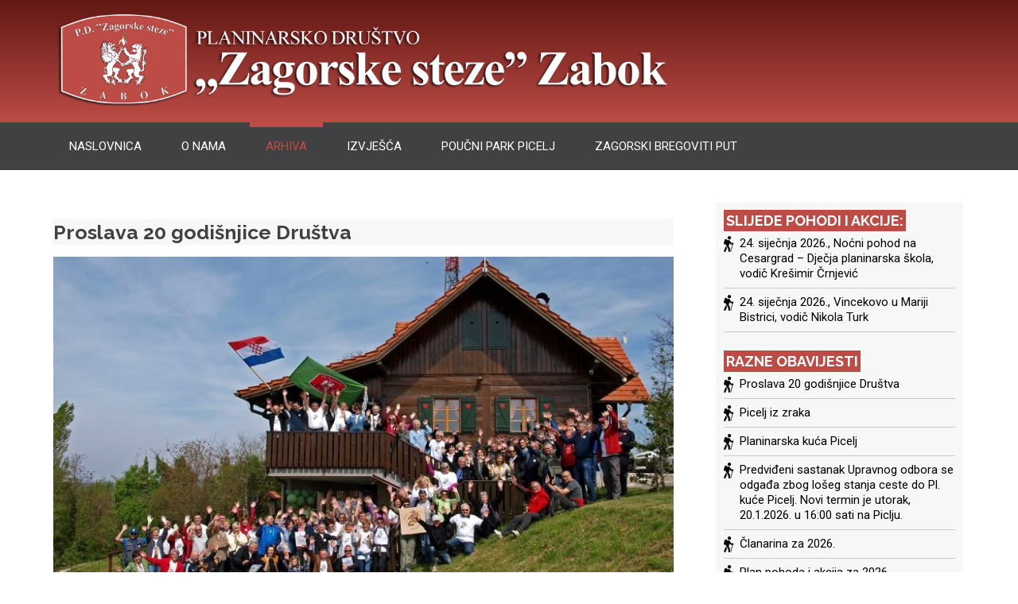

--- FILE ---
content_type: text/html; charset=UTF-8
request_url: https://pd-zagorske-steze.hr/category/arhiva/arhiva-2023/
body_size: 64191
content:
<!DOCTYPE html> 
<html lang="hr">
<head>
<meta charset="UTF-8">
<meta name="viewport" content="width=device-width, initial-scale=1">
<link rel="profile" href="http://gmpg.org/xfn/11"><meta name='robots' content='max-image-preview:large' />

	<!-- This site is optimized with the Yoast SEO plugin v15.0 - https://yoast.com/wordpress/plugins/seo/ -->
	<title>Arhiva arhiva 2023 - PD Zagorske steze Zabok</title>
	<meta name="robots" content="index, follow, max-snippet:-1, max-image-preview:large, max-video-preview:-1" />
	<link rel="canonical" href="http://pd-zagorske-steze.hr/category/arhiva/arhiva-2023/" />
	<link rel="next" href="http://pd-zagorske-steze.hr/category/arhiva/arhiva-2023/page/2/" />
	<meta property="og:locale" content="hr_HR" />
	<meta property="og:type" content="article" />
	<meta property="og:title" content="Arhiva arhiva 2023 - PD Zagorske steze Zabok" />
	<meta property="og:url" content="http://pd-zagorske-steze.hr/category/arhiva/arhiva-2023/" />
	<meta property="og:site_name" content="PD Zagorske steze Zabok" />
	<meta name="twitter:card" content="summary_large_image" />
	<script type="application/ld+json" class="yoast-schema-graph">{"@context":"https://schema.org","@graph":[{"@type":"WebSite","@id":"https://pd-zagorske-steze.hr/#website","url":"https://pd-zagorske-steze.hr/","name":"PD Zagorske steze Zabok","description":"","potentialAction":[{"@type":"SearchAction","target":"https://pd-zagorske-steze.hr/?s={search_term_string}","query-input":"required name=search_term_string"}],"inLanguage":"hr"},{"@type":"CollectionPage","@id":"http://pd-zagorske-steze.hr/category/arhiva/arhiva-2023/#webpage","url":"http://pd-zagorske-steze.hr/category/arhiva/arhiva-2023/","name":"Arhiva arhiva 2023 - PD Zagorske steze Zabok","isPartOf":{"@id":"https://pd-zagorske-steze.hr/#website"},"inLanguage":"hr","potentialAction":[{"@type":"ReadAction","target":["http://pd-zagorske-steze.hr/category/arhiva/arhiva-2023/"]}]}]}</script>
	<!-- / Yoast SEO plugin. -->


<link rel='dns-prefetch' href='//fonts.googleapis.com' />
<link rel="alternate" type="application/rss+xml" title="PD Zagorske steze Zabok &raquo; Kanal" href="https://pd-zagorske-steze.hr/feed/" />
<link rel="alternate" type="application/rss+xml" title="PD Zagorske steze Zabok &raquo; Kanal komentara" href="https://pd-zagorske-steze.hr/comments/feed/" />
<link rel="alternate" type="application/rss+xml" title="PD Zagorske steze Zabok &raquo; arhiva 2023 Kanal kategorija" href="https://pd-zagorske-steze.hr/category/arhiva/arhiva-2023/feed/" />
<style id='wp-img-auto-sizes-contain-inline-css' type='text/css'>
img:is([sizes=auto i],[sizes^="auto," i]){contain-intrinsic-size:3000px 1500px}
/*# sourceURL=wp-img-auto-sizes-contain-inline-css */
</style>
<style id='wp-emoji-styles-inline-css' type='text/css'>

	img.wp-smiley, img.emoji {
		display: inline !important;
		border: none !important;
		box-shadow: none !important;
		height: 1em !important;
		width: 1em !important;
		margin: 0 0.07em !important;
		vertical-align: -0.1em !important;
		background: none !important;
		padding: 0 !important;
	}
/*# sourceURL=wp-emoji-styles-inline-css */
</style>
<style id='wp-block-library-inline-css' type='text/css'>
:root{--wp-block-synced-color:#7a00df;--wp-block-synced-color--rgb:122,0,223;--wp-bound-block-color:var(--wp-block-synced-color);--wp-editor-canvas-background:#ddd;--wp-admin-theme-color:#007cba;--wp-admin-theme-color--rgb:0,124,186;--wp-admin-theme-color-darker-10:#006ba1;--wp-admin-theme-color-darker-10--rgb:0,107,160.5;--wp-admin-theme-color-darker-20:#005a87;--wp-admin-theme-color-darker-20--rgb:0,90,135;--wp-admin-border-width-focus:2px}@media (min-resolution:192dpi){:root{--wp-admin-border-width-focus:1.5px}}.wp-element-button{cursor:pointer}:root .has-very-light-gray-background-color{background-color:#eee}:root .has-very-dark-gray-background-color{background-color:#313131}:root .has-very-light-gray-color{color:#eee}:root .has-very-dark-gray-color{color:#313131}:root .has-vivid-green-cyan-to-vivid-cyan-blue-gradient-background{background:linear-gradient(135deg,#00d084,#0693e3)}:root .has-purple-crush-gradient-background{background:linear-gradient(135deg,#34e2e4,#4721fb 50%,#ab1dfe)}:root .has-hazy-dawn-gradient-background{background:linear-gradient(135deg,#faaca8,#dad0ec)}:root .has-subdued-olive-gradient-background{background:linear-gradient(135deg,#fafae1,#67a671)}:root .has-atomic-cream-gradient-background{background:linear-gradient(135deg,#fdd79a,#004a59)}:root .has-nightshade-gradient-background{background:linear-gradient(135deg,#330968,#31cdcf)}:root .has-midnight-gradient-background{background:linear-gradient(135deg,#020381,#2874fc)}:root{--wp--preset--font-size--normal:16px;--wp--preset--font-size--huge:42px}.has-regular-font-size{font-size:1em}.has-larger-font-size{font-size:2.625em}.has-normal-font-size{font-size:var(--wp--preset--font-size--normal)}.has-huge-font-size{font-size:var(--wp--preset--font-size--huge)}.has-text-align-center{text-align:center}.has-text-align-left{text-align:left}.has-text-align-right{text-align:right}.has-fit-text{white-space:nowrap!important}#end-resizable-editor-section{display:none}.aligncenter{clear:both}.items-justified-left{justify-content:flex-start}.items-justified-center{justify-content:center}.items-justified-right{justify-content:flex-end}.items-justified-space-between{justify-content:space-between}.screen-reader-text{border:0;clip-path:inset(50%);height:1px;margin:-1px;overflow:hidden;padding:0;position:absolute;width:1px;word-wrap:normal!important}.screen-reader-text:focus{background-color:#ddd;clip-path:none;color:#444;display:block;font-size:1em;height:auto;left:5px;line-height:normal;padding:15px 23px 14px;text-decoration:none;top:5px;width:auto;z-index:100000}html :where(.has-border-color){border-style:solid}html :where([style*=border-top-color]){border-top-style:solid}html :where([style*=border-right-color]){border-right-style:solid}html :where([style*=border-bottom-color]){border-bottom-style:solid}html :where([style*=border-left-color]){border-left-style:solid}html :where([style*=border-width]){border-style:solid}html :where([style*=border-top-width]){border-top-style:solid}html :where([style*=border-right-width]){border-right-style:solid}html :where([style*=border-bottom-width]){border-bottom-style:solid}html :where([style*=border-left-width]){border-left-style:solid}html :where(img[class*=wp-image-]){height:auto;max-width:100%}:where(figure){margin:0 0 1em}html :where(.is-position-sticky){--wp-admin--admin-bar--position-offset:var(--wp-admin--admin-bar--height,0px)}@media screen and (max-width:600px){html :where(.is-position-sticky){--wp-admin--admin-bar--position-offset:0px}}

/*# sourceURL=wp-block-library-inline-css */
</style><style id='global-styles-inline-css' type='text/css'>
:root{--wp--preset--aspect-ratio--square: 1;--wp--preset--aspect-ratio--4-3: 4/3;--wp--preset--aspect-ratio--3-4: 3/4;--wp--preset--aspect-ratio--3-2: 3/2;--wp--preset--aspect-ratio--2-3: 2/3;--wp--preset--aspect-ratio--16-9: 16/9;--wp--preset--aspect-ratio--9-16: 9/16;--wp--preset--color--black: #000000;--wp--preset--color--cyan-bluish-gray: #abb8c3;--wp--preset--color--white: #ffffff;--wp--preset--color--pale-pink: #f78da7;--wp--preset--color--vivid-red: #cf2e2e;--wp--preset--color--luminous-vivid-orange: #ff6900;--wp--preset--color--luminous-vivid-amber: #fcb900;--wp--preset--color--light-green-cyan: #7bdcb5;--wp--preset--color--vivid-green-cyan: #00d084;--wp--preset--color--pale-cyan-blue: #8ed1fc;--wp--preset--color--vivid-cyan-blue: #0693e3;--wp--preset--color--vivid-purple: #9b51e0;--wp--preset--gradient--vivid-cyan-blue-to-vivid-purple: linear-gradient(135deg,rgb(6,147,227) 0%,rgb(155,81,224) 100%);--wp--preset--gradient--light-green-cyan-to-vivid-green-cyan: linear-gradient(135deg,rgb(122,220,180) 0%,rgb(0,208,130) 100%);--wp--preset--gradient--luminous-vivid-amber-to-luminous-vivid-orange: linear-gradient(135deg,rgb(252,185,0) 0%,rgb(255,105,0) 100%);--wp--preset--gradient--luminous-vivid-orange-to-vivid-red: linear-gradient(135deg,rgb(255,105,0) 0%,rgb(207,46,46) 100%);--wp--preset--gradient--very-light-gray-to-cyan-bluish-gray: linear-gradient(135deg,rgb(238,238,238) 0%,rgb(169,184,195) 100%);--wp--preset--gradient--cool-to-warm-spectrum: linear-gradient(135deg,rgb(74,234,220) 0%,rgb(151,120,209) 20%,rgb(207,42,186) 40%,rgb(238,44,130) 60%,rgb(251,105,98) 80%,rgb(254,248,76) 100%);--wp--preset--gradient--blush-light-purple: linear-gradient(135deg,rgb(255,206,236) 0%,rgb(152,150,240) 100%);--wp--preset--gradient--blush-bordeaux: linear-gradient(135deg,rgb(254,205,165) 0%,rgb(254,45,45) 50%,rgb(107,0,62) 100%);--wp--preset--gradient--luminous-dusk: linear-gradient(135deg,rgb(255,203,112) 0%,rgb(199,81,192) 50%,rgb(65,88,208) 100%);--wp--preset--gradient--pale-ocean: linear-gradient(135deg,rgb(255,245,203) 0%,rgb(182,227,212) 50%,rgb(51,167,181) 100%);--wp--preset--gradient--electric-grass: linear-gradient(135deg,rgb(202,248,128) 0%,rgb(113,206,126) 100%);--wp--preset--gradient--midnight: linear-gradient(135deg,rgb(2,3,129) 0%,rgb(40,116,252) 100%);--wp--preset--font-size--small: 13px;--wp--preset--font-size--medium: 20px;--wp--preset--font-size--large: 36px;--wp--preset--font-size--x-large: 42px;--wp--preset--spacing--20: 0.44rem;--wp--preset--spacing--30: 0.67rem;--wp--preset--spacing--40: 1rem;--wp--preset--spacing--50: 1.5rem;--wp--preset--spacing--60: 2.25rem;--wp--preset--spacing--70: 3.38rem;--wp--preset--spacing--80: 5.06rem;--wp--preset--shadow--natural: 6px 6px 9px rgba(0, 0, 0, 0.2);--wp--preset--shadow--deep: 12px 12px 50px rgba(0, 0, 0, 0.4);--wp--preset--shadow--sharp: 6px 6px 0px rgba(0, 0, 0, 0.2);--wp--preset--shadow--outlined: 6px 6px 0px -3px rgb(255, 255, 255), 6px 6px rgb(0, 0, 0);--wp--preset--shadow--crisp: 6px 6px 0px rgb(0, 0, 0);}:where(.is-layout-flex){gap: 0.5em;}:where(.is-layout-grid){gap: 0.5em;}body .is-layout-flex{display: flex;}.is-layout-flex{flex-wrap: wrap;align-items: center;}.is-layout-flex > :is(*, div){margin: 0;}body .is-layout-grid{display: grid;}.is-layout-grid > :is(*, div){margin: 0;}:where(.wp-block-columns.is-layout-flex){gap: 2em;}:where(.wp-block-columns.is-layout-grid){gap: 2em;}:where(.wp-block-post-template.is-layout-flex){gap: 1.25em;}:where(.wp-block-post-template.is-layout-grid){gap: 1.25em;}.has-black-color{color: var(--wp--preset--color--black) !important;}.has-cyan-bluish-gray-color{color: var(--wp--preset--color--cyan-bluish-gray) !important;}.has-white-color{color: var(--wp--preset--color--white) !important;}.has-pale-pink-color{color: var(--wp--preset--color--pale-pink) !important;}.has-vivid-red-color{color: var(--wp--preset--color--vivid-red) !important;}.has-luminous-vivid-orange-color{color: var(--wp--preset--color--luminous-vivid-orange) !important;}.has-luminous-vivid-amber-color{color: var(--wp--preset--color--luminous-vivid-amber) !important;}.has-light-green-cyan-color{color: var(--wp--preset--color--light-green-cyan) !important;}.has-vivid-green-cyan-color{color: var(--wp--preset--color--vivid-green-cyan) !important;}.has-pale-cyan-blue-color{color: var(--wp--preset--color--pale-cyan-blue) !important;}.has-vivid-cyan-blue-color{color: var(--wp--preset--color--vivid-cyan-blue) !important;}.has-vivid-purple-color{color: var(--wp--preset--color--vivid-purple) !important;}.has-black-background-color{background-color: var(--wp--preset--color--black) !important;}.has-cyan-bluish-gray-background-color{background-color: var(--wp--preset--color--cyan-bluish-gray) !important;}.has-white-background-color{background-color: var(--wp--preset--color--white) !important;}.has-pale-pink-background-color{background-color: var(--wp--preset--color--pale-pink) !important;}.has-vivid-red-background-color{background-color: var(--wp--preset--color--vivid-red) !important;}.has-luminous-vivid-orange-background-color{background-color: var(--wp--preset--color--luminous-vivid-orange) !important;}.has-luminous-vivid-amber-background-color{background-color: var(--wp--preset--color--luminous-vivid-amber) !important;}.has-light-green-cyan-background-color{background-color: var(--wp--preset--color--light-green-cyan) !important;}.has-vivid-green-cyan-background-color{background-color: var(--wp--preset--color--vivid-green-cyan) !important;}.has-pale-cyan-blue-background-color{background-color: var(--wp--preset--color--pale-cyan-blue) !important;}.has-vivid-cyan-blue-background-color{background-color: var(--wp--preset--color--vivid-cyan-blue) !important;}.has-vivid-purple-background-color{background-color: var(--wp--preset--color--vivid-purple) !important;}.has-black-border-color{border-color: var(--wp--preset--color--black) !important;}.has-cyan-bluish-gray-border-color{border-color: var(--wp--preset--color--cyan-bluish-gray) !important;}.has-white-border-color{border-color: var(--wp--preset--color--white) !important;}.has-pale-pink-border-color{border-color: var(--wp--preset--color--pale-pink) !important;}.has-vivid-red-border-color{border-color: var(--wp--preset--color--vivid-red) !important;}.has-luminous-vivid-orange-border-color{border-color: var(--wp--preset--color--luminous-vivid-orange) !important;}.has-luminous-vivid-amber-border-color{border-color: var(--wp--preset--color--luminous-vivid-amber) !important;}.has-light-green-cyan-border-color{border-color: var(--wp--preset--color--light-green-cyan) !important;}.has-vivid-green-cyan-border-color{border-color: var(--wp--preset--color--vivid-green-cyan) !important;}.has-pale-cyan-blue-border-color{border-color: var(--wp--preset--color--pale-cyan-blue) !important;}.has-vivid-cyan-blue-border-color{border-color: var(--wp--preset--color--vivid-cyan-blue) !important;}.has-vivid-purple-border-color{border-color: var(--wp--preset--color--vivid-purple) !important;}.has-vivid-cyan-blue-to-vivid-purple-gradient-background{background: var(--wp--preset--gradient--vivid-cyan-blue-to-vivid-purple) !important;}.has-light-green-cyan-to-vivid-green-cyan-gradient-background{background: var(--wp--preset--gradient--light-green-cyan-to-vivid-green-cyan) !important;}.has-luminous-vivid-amber-to-luminous-vivid-orange-gradient-background{background: var(--wp--preset--gradient--luminous-vivid-amber-to-luminous-vivid-orange) !important;}.has-luminous-vivid-orange-to-vivid-red-gradient-background{background: var(--wp--preset--gradient--luminous-vivid-orange-to-vivid-red) !important;}.has-very-light-gray-to-cyan-bluish-gray-gradient-background{background: var(--wp--preset--gradient--very-light-gray-to-cyan-bluish-gray) !important;}.has-cool-to-warm-spectrum-gradient-background{background: var(--wp--preset--gradient--cool-to-warm-spectrum) !important;}.has-blush-light-purple-gradient-background{background: var(--wp--preset--gradient--blush-light-purple) !important;}.has-blush-bordeaux-gradient-background{background: var(--wp--preset--gradient--blush-bordeaux) !important;}.has-luminous-dusk-gradient-background{background: var(--wp--preset--gradient--luminous-dusk) !important;}.has-pale-ocean-gradient-background{background: var(--wp--preset--gradient--pale-ocean) !important;}.has-electric-grass-gradient-background{background: var(--wp--preset--gradient--electric-grass) !important;}.has-midnight-gradient-background{background: var(--wp--preset--gradient--midnight) !important;}.has-small-font-size{font-size: var(--wp--preset--font-size--small) !important;}.has-medium-font-size{font-size: var(--wp--preset--font-size--medium) !important;}.has-large-font-size{font-size: var(--wp--preset--font-size--large) !important;}.has-x-large-font-size{font-size: var(--wp--preset--font-size--x-large) !important;}
/*# sourceURL=global-styles-inline-css */
</style>

<style id='classic-theme-styles-inline-css' type='text/css'>
/*! This file is auto-generated */
.wp-block-button__link{color:#fff;background-color:#32373c;border-radius:9999px;box-shadow:none;text-decoration:none;padding:calc(.667em + 2px) calc(1.333em + 2px);font-size:1.125em}.wp-block-file__button{background:#32373c;color:#fff;text-decoration:none}
/*# sourceURL=/wp-includes/css/classic-themes.min.css */
</style>
<link rel='stylesheet' id='bwg_fonts-css' href='https://pd-zagorske-steze.hr/wp-content/plugins/photo-gallery/css/bwg-fonts/fonts.css?ver=0.0.1' type='text/css' media='all' />
<link rel='stylesheet' id='sumoselect-css' href='https://pd-zagorske-steze.hr/wp-content/plugins/photo-gallery/css/sumoselect.min.css?ver=3.3.24' type='text/css' media='all' />
<link rel='stylesheet' id='mCustomScrollbar-css' href='https://pd-zagorske-steze.hr/wp-content/plugins/photo-gallery/css/jquery.mCustomScrollbar.min.css?ver=3.1.5' type='text/css' media='all' />
<link rel='stylesheet' id='bwg_googlefonts-css' href='https://fonts.googleapis.com/css?family=Ubuntu&#038;subset=greek,latin,greek-ext,vietnamese,cyrillic-ext,latin-ext,cyrillic' type='text/css' media='all' />
<link rel='stylesheet' id='bwg_frontend-css' href='https://pd-zagorske-steze.hr/wp-content/plugins/photo-gallery/css/styles.min.css?ver=1.6.2' type='text/css' media='all' />
<link rel='stylesheet' id='output-style-css' href='https://pd-zagorske-steze.hr/wp-content/plugins/wp-gpx-maps/css/wp-gpx-maps-output.css?ver=1.0.0' type='text/css' media='all' />
<link rel='stylesheet' id='leaflet-css' href='https://pd-zagorske-steze.hr/wp-content/plugins/wp-gpx-maps/ThirdParties/Leaflet_1.5.1/leaflet.css?ver=1.5.1' type='text/css' media='all' />
<link rel='stylesheet' id='leaflet.markercluster-css' href='https://pd-zagorske-steze.hr/wp-content/plugins/wp-gpx-maps/ThirdParties/Leaflet.markercluster-1.4.1/MarkerCluster.css?ver=1.4.1,' type='text/css' media='all' />
<link rel='stylesheet' id='leaflet.Photo-css' href='https://pd-zagorske-steze.hr/wp-content/plugins/wp-gpx-maps/ThirdParties/Leaflet.Photo/Leaflet.Photo.css?ver=6.9' type='text/css' media='all' />
<link rel='stylesheet' id='leaflet.fullscreen-css' href='https://pd-zagorske-steze.hr/wp-content/plugins/wp-gpx-maps/ThirdParties/leaflet.fullscreen-1.4.5/Control.FullScreen.css?ver=1.5.1' type='text/css' media='all' />
<link rel='stylesheet' id='wp-forecast-css' href='https://pd-zagorske-steze.hr/wp-content/plugins/wp-forecast/wp-forecast-default.css?ver=9999' type='text/css' media='all' />
<link rel='stylesheet' id='nuptial-raleway-css' href='//fonts.googleapis.com/css?family=Raleway%3A300%2C400%2C500%2C600%2C700%2C800%2C900&#038;ver=20141212' type='text/css' media='all' />
<link rel='stylesheet' id='nuptial-roboto-css' href='//fonts.googleapis.com/css?family=Roboto%3A300%2C400%2C500%2C700%2C900&#038;ver=20141212' type='text/css' media='all' />
<link rel='stylesheet' id='font-awesome-css' href='https://pd-zagorske-steze.hr/wp-content/themes/nuptial/css/font-awesome.min.css?ver=20150224' type='text/css' media='all' />
<link rel='stylesheet' id='jquery-flexslider-css' href='https://pd-zagorske-steze.hr/wp-content/themes/nuptial/css/flexslider.css?ver=20150224' type='text/css' media='all' />
<link rel='stylesheet' id='nuptial-style-css' href='https://pd-zagorske-steze.hr/wp-content/themes/nuptial/style.css?ver=6.9' type='text/css' media='all' />
<link rel='stylesheet' id='dflip-icons-style-css' href='https://pd-zagorske-steze.hr/wp-content/plugins/3d-flipbook-dflip-lite/assets/css/themify-icons.min.css?ver=1.7.35' type='text/css' media='all' />
<link rel='stylesheet' id='dflip-style-css' href='https://pd-zagorske-steze.hr/wp-content/plugins/3d-flipbook-dflip-lite/assets/css/dflip.min.css?ver=1.7.35' type='text/css' media='all' />
<link rel='stylesheet' id='chld_thm_cfg_child-css' href='https://pd-zagorske-steze.hr/wp-content/themes/nuptial-child/style.css?ver=1.0.3.1535626898' type='text/css' media='all' />
<script type="text/javascript" src="https://pd-zagorske-steze.hr/wp-includes/js/jquery/jquery.min.js?ver=3.7.1" id="jquery-core-js"></script>
<script type="text/javascript" src="https://pd-zagorske-steze.hr/wp-includes/js/jquery/jquery-migrate.min.js?ver=3.4.1" id="jquery-migrate-js"></script>
<script type="text/javascript" src="https://pd-zagorske-steze.hr/wp-content/plugins/photo-gallery/js/jquery.sumoselect.min.js?ver=3.3.24" id="sumoselect-js"></script>
<script type="text/javascript" src="https://pd-zagorske-steze.hr/wp-content/plugins/photo-gallery/js/jquery.mobile.min.js?ver=1.4.5" id="jquery-mobile-js"></script>
<script type="text/javascript" src="https://pd-zagorske-steze.hr/wp-content/plugins/photo-gallery/js/jquery.mCustomScrollbar.concat.min.js?ver=3.1.5" id="mCustomScrollbar-js"></script>
<script type="text/javascript" src="https://pd-zagorske-steze.hr/wp-content/plugins/photo-gallery/js/jquery.fullscreen.min.js?ver=0.6.0" id="jquery-fullscreen-js"></script>
<script type="text/javascript" id="bwg_frontend-js-extra">
/* <![CDATA[ */
var bwg_objectsL10n = {"bwg_field_required":"field is required.","bwg_mail_validation":"Ovo nije va\u017ee\u0107i e-mail adresu. ","bwg_search_result":"Nema slika podudaranje va\u0161e pretra\u017eivanje.","bwg_select_tag":"Select Tag","bwg_order_by":"Order By","bwg_search":"Tra\u017ei","bwg_show_ecommerce":"Show Ecommerce","bwg_hide_ecommerce":"Hide Ecommerce","bwg_show_comments":"Prika\u017ei komentare","bwg_hide_comments":"Sakrij komentare","bwg_restore":"Vra\u0107anje","bwg_maximize":"Pove\u0107ali","bwg_fullscreen":"Na cijelom zaslonu","bwg_exit_fullscreen":"Iza\u0111ite preko cijelog zaslona","bwg_search_tag":"SEARCH...","bwg_tag_no_match":"No tags found","bwg_all_tags_selected":"All tags selected","bwg_tags_selected":"tags selected","play":"Igrajte","pause":"Pauza","is_pro":"","bwg_play":"Igrajte","bwg_pause":"Pauza","bwg_hide_info":"Sakrij informacije","bwg_show_info":"Poka\u017ei info","bwg_hide_rating":"Sakrij rejting","bwg_show_rating":"Poka\u017ei rejting","ok":"Ok","cancel":"Cancel","select_all":"Select all","lazy_load":"0","lazy_loader":"https://pd-zagorske-steze.hr/wp-content/plugins/photo-gallery/images/ajax_loader.png","front_ajax":"0","bwg_tag_see_all":"see all tags","bwg_tag_see_less":"see less tags"};
//# sourceURL=bwg_frontend-js-extra
/* ]]> */
</script>
<script type="text/javascript" src="https://pd-zagorske-steze.hr/wp-content/plugins/photo-gallery/js/scripts.min.js?ver=1.6.2" id="bwg_frontend-js"></script>
<script type="text/javascript" src="https://pd-zagorske-steze.hr/wp-content/plugins/wp-gpx-maps/ThirdParties/Leaflet_1.5.1/leaflet.js?ver=1.5.1" id="leaflet-js"></script>
<script type="text/javascript" src="https://pd-zagorske-steze.hr/wp-content/plugins/wp-gpx-maps/ThirdParties/Leaflet.markercluster-1.4.1/leaflet.markercluster.js?ver=1.4.1" id="leaflet.markercluster-js"></script>
<script type="text/javascript" src="https://pd-zagorske-steze.hr/wp-content/plugins/wp-gpx-maps/ThirdParties/Leaflet.Photo/Leaflet.Photo.js?ver=6.9" id="leaflet.Photo-js"></script>
<script type="text/javascript" src="https://pd-zagorske-steze.hr/wp-content/plugins/wp-gpx-maps/ThirdParties/leaflet.fullscreen-1.4.5/Control.FullScreen.js?ver=1.4.5" id="leaflet.fullscreen-js"></script>
<script type="text/javascript" src="https://pd-zagorske-steze.hr/wp-content/plugins/wp-gpx-maps/js/Chart.min.js?ver=2.8.0" id="chartjs-js"></script>
<script type="text/javascript" src="https://pd-zagorske-steze.hr/wp-content/plugins/wp-gpx-maps/js/WP-GPX-Maps.js?ver=1.6.02" id="wp-gpx-maps-js"></script>
<link rel="https://api.w.org/" href="https://pd-zagorske-steze.hr/wp-json/" /><link rel="alternate" title="JSON" type="application/json" href="https://pd-zagorske-steze.hr/wp-json/wp/v2/categories/177" /><link rel="EditURI" type="application/rsd+xml" title="RSD" href="https://pd-zagorske-steze.hr/xmlrpc.php?rsd" />
<meta name="generator" content="WordPress 6.9" />
<script data-cfasync="false"> var dFlipLocation = "https://pd-zagorske-steze.hr/wp-content/plugins/3d-flipbook-dflip-lite/assets/"; var dFlipWPGlobal = {"text":{"toggleSound":"Turn on\/off Sound","toggleThumbnails":"Toggle Thumbnails","toggleOutline":"Toggle Outline\/Bookmark","previousPage":"Previous Page","nextPage":"Next Page","toggleFullscreen":"Toggle Fullscreen","zoomIn":"Zoom In","zoomOut":"Zoom Out","toggleHelp":"Toggle Help","singlePageMode":"Single Page Mode","doublePageMode":"Double Page Mode","downloadPDFFile":"Download PDF File","gotoFirstPage":"Goto First Page","gotoLastPage":"Goto Last Page","share":"Share","mailSubject":"I wanted you to see this FlipBook","mailBody":"Check out this site {{url}}","loading":"DearFlip: Loading "},"moreControls":"download,pageMode,startPage,endPage,sound","hideControls":"","scrollWheel":"true","backgroundColor":"#777","backgroundImage":"","height":"auto","paddingLeft":"20","paddingRight":"20","controlsPosition":"bottom","duration":800,"soundEnable":"true","enableDownload":"true","enableAnnotation":"false","enableAnalytics":"false","webgl":"true","hard":"none","maxTextureSize":"1600","rangeChunkSize":"524288","zoomRatio":1.5,"stiffness":3,"pageMode":"0","singlePageMode":"0","pageSize":"0","autoPlay":"false","autoPlayDuration":5000,"autoPlayStart":"false","linkTarget":"2","sharePrefix":"dearflip-"};</script><link rel="icon" href="https://pd-zagorske-steze.hr/wp-content/uploads/2020/09/cropped-pdzs-favico-32x32.png" sizes="32x32" />
<link rel="icon" href="https://pd-zagorske-steze.hr/wp-content/uploads/2020/09/cropped-pdzs-favico-192x192.png" sizes="192x192" />
<link rel="apple-touch-icon" href="https://pd-zagorske-steze.hr/wp-content/uploads/2020/09/cropped-pdzs-favico-180x180.png" />
<meta name="msapplication-TileImage" content="https://pd-zagorske-steze.hr/wp-content/uploads/2020/09/cropped-pdzs-favico-270x270.png" />
		<style type="text/css" id="wp-custom-css">
			.branding {
    padding: 10px ;
		background: linear-gradient(#621814,#bd4c46); 
}
.main-navigation a:hover, .main-navigation .current_page_item > a, .main-navigation .current-menu-item > a, .main-navigation .current-menu-parent > a, .main-navigation .current_page_ancestor > a, .main-navigation .current_page_parent > a {
    position: relative;
    color: #bd4c46;
    border-top-color: #bd4c46;
}
.post-wrapper .latest-posts .latest-post-thumb .entry-meta .data-structure {
    margin: 0;
    padding: 7px 20px;
    color: #fff;
    background-color: #bd4c46;
}
.nav-wrap {
    background-color: #414042;
}
.breadcrumb {
    background: #f2f2f2;
    position: relative;
    padding: 55px 0px 65px;
    margin-top: 0;
    text-align: center;
    text-transform: uppercase;
		display: none;
}
h1, h2, h3, h4, h5, h6 {
    font-family: "Raleway", sans-serif;
    color: #000000;
    clear: both;
    font-weight: 700;
    margin-bottom: 15px;
   text-transform: none;
}
.entry-meta {
    font-size: 15px;
    font-size: 1.5rem;
		display: none;
}
.site-footer .footer-widgets {
    padding: 50px 0 50px;
    color: #fff;
		background-color: #fff;
		background-image: url("http://pd-zagorske-steze.hr/wp-content/uploads/2022/05/Picelj2_1920x400_pan.jpg");
}
.site-info {
    background: #d44646;
    padding: 25px 0px;
    color: rgba(255, 255, 255, 0.9);
    text-align: center;
		display: none;
}
.page-title {
    display: none;
}
.widget-area .widget-title {
		display: inline;
  	background-color: #bd4c46; 
		margin-bottom: 4px;
    position: relative;
    padding: 3px ;
		color: #fff;
    text-transform: uppercase;
		
}
body, button, input, select, textarea {
    color: #525151;
    font-family: "Roboto", sans-serif;
    font-size: 15px;
    font-size: 1.5rem;
    line-height: 1.3;
}
button, input[type="button"], input[type="reset"], input[type="submit"] {
    border: none;
    background: #bd4c46;
        background-color: rgb(189, 76, 70);
    cursor: pointer;
    -webkit-appearance: button;
    line-height: 1;
    padding: 0.8em 1.5em;
    color: #fff;
    font-weight: 700;
    transition: all 0.5s ease;
}
h3 {
    font-size: 20px;
    font-size: 2.5rem;
}
p {
		margin-top: 0.5em;
    margin-bottom: 1.5em;
}
.widget_search .search-form input[type="search"] {
    color: #000000;
    width: 100%;
    padding: 5px;
    background: transparent;
		margin-top: 0.5em;
    margin-bottom: 1.5em;
}
.widget_search .search-form input[type="submit"] {
    border: 0;
    position: absolute;
    right: -11px;
    top: 6px;
    padding: 10px;
    font-weight: 400;
}
.post-wrapper .latest-posts .latest-post-thumb img {
    display: none;
}
.flexslider .slides img {
    height: 280px;
    -moz-user-select: none;
}#secondary .left-sidebar {
	background-color: #e6e7e8;
  color: #231f20;
	padding: 0px 10px 40px;
}
.post h3.entry-title {
margin-bottom: 0;
background-color: #f6f7f7;
color: #414042;
}
.post h3.entry-title a {
    color: #414042;
}
.post h3.entry-title a:hover {
    color: #bd4c46;
}
.post-navigation {
    padding-bottom: 25px;
		    border-bottom: none;
}
.hentry.post {
    margin: 0 0 1em;
    border-bottom: none;
}
.site-content {
    padding-top: 40px;
    margin-bottom: 100px;
}
.site-main article.post {
    padding: 20px 0;
        padding-top: 0px;
        padding-right: 0px;
        padding-bottom: 0px;
        padding-left: 0px;
}
#secondary .left-sidebar {
    background-color: #f6f7f7;
    color: #231f20;
    padding: 10px 10px 40px;
}
.widget-area ul li {
    list-style: none;
    background: url("http://pd-zagorske-steze.hr/wp-content/uploads/2018/08/planinar.png") no-repeat left 8px;
    padding-left: 20px;
    transition: all 0.5s ease;
    color: #000;
}
.widget-area ul li a {
    color: #000;
}
.widget-area {

    margin-top: 0.0em;

}
.widget_search .search-form input[type="search"] {
    color: #000000;
    width: 90%;
    padding: 5px;
    background: transparent;
    margin-top: 0.5em;
    margin-bottom: 1.5em;
}
.widget_search .search-form input[type="submit"] {
    border: 0;
    position: absolute;
    right: -1px;
    top: 6px;
    padding: 10px;
    font-weight: 400;
}
#secondary .left-sidebar aside:nth-of-type(1) {
    margin-top: 2px;
		margin-bottom: 25px;
}
#secondary .left-sidebar aside {
    margin: 0 0 2.2em 0;
}
a {
    color: #bd4c46;
    text-decoration-line: none;
text-decoration-style: solid;
text-decoration-color: #000;
    transition: all 0.5s ease;
}
.more-link {
    font-size: 0;
}
.page-content, .entry-content, .entry-summary {
    margin: 0.5em 0 0;
}
.container {
    position: relative;
    width: 93%;
    max-width: 1170px;
    margin: 0 auto;
    padding: 0;
}
.post-navigation {

    padding-bottom: 25px;
    border-bottom: none;
		display: none;
}

		</style>
		  
</head>
  
<body class="archive category category-arhiva-2023 category-177 wp-custom-logo wp-theme-nuptial wp-child-theme-nuptial-child">  
	 
<div id="page" class="hfeed site">
	<a class="skip-link screen-reader-text" href="#content">Skip to content</a>
			    <div class="custom-header-media">
							</div>
	    	<header id="masthead" class="site-header" role="banner">   
	    			  
		<div class="branding header-image">			
			<div class="container">
				<div class="eleven columns">
					<div class="site-branding">
						<a href="https://pd-zagorske-steze.hr/" class="custom-logo-link" rel="home"><img width="1149" height="190" src="https://pd-zagorske-steze.hr/wp-content/uploads/2018/10/steze_logoheader-10-2018.png" class="custom-logo" alt="PD Zagorske steze Zabok" decoding="async" fetchpriority="high" srcset="https://pd-zagorske-steze.hr/wp-content/uploads/2018/10/steze_logoheader-10-2018.png 1149w, https://pd-zagorske-steze.hr/wp-content/uploads/2018/10/steze_logoheader-10-2018-300x50.png 300w, https://pd-zagorske-steze.hr/wp-content/uploads/2018/10/steze_logoheader-10-2018-768x127.png 768w, https://pd-zagorske-steze.hr/wp-content/uploads/2018/10/steze_logoheader-10-2018-1024x169.png 1024w" sizes="(max-width: 1149px) 100vw, 1149px" /></a>											</div><!-- .site-branding -->
				</div>
				<div class="five columns">				</div>
			</div>
	    </div>
	    <div class="nav-wrap">
		    <div class="container">
			    <div class="sixteen columns">
					<nav id="site-navigation" class="main-navigation clearfix" role="navigation">
						<button class="menu-toggle" aria-controls="menu" aria-expanded="false"><i class="fa fa-align-justify fa-2x" aria-hidden="true"></i></button>
						<div class="menu-glavni-container"><ul id="menu-glavni" class="menu"><li id="menu-item-97" class="menu-item menu-item-type-custom menu-item-object-custom menu-item-home menu-item-97"><a href="http://pd-zagorske-steze.hr/">Naslovnica</a></li>
<li id="menu-item-98" class="menu-item menu-item-type-post_type menu-item-object-page menu-item-has-children menu-item-98"><a href="#">O nama</a>
<ul class="sub-menu">
	<li id="menu-item-5378" class="menu-item menu-item-type-post_type menu-item-object-post menu-item-5378"><a href="https://pd-zagorske-steze.hr/plan-za-2026/">Plan za 2026.</a></li>
	<li id="menu-item-1665" class="menu-item menu-item-type-post_type menu-item-object-page menu-item-1665"><a href="https://pd-zagorske-steze.hr/o-nama/o-drustvu/">o društvu</a></li>
	<li id="menu-item-99" class="menu-item menu-item-type-post_type menu-item-object-page menu-item-99"><a href="https://pd-zagorske-steze.hr/o-nama/ciljevi/">ciljevi</a></li>
	<li id="menu-item-100" class="menu-item menu-item-type-post_type menu-item-object-page menu-item-100"><a href="https://pd-zagorske-steze.hr/o-nama/kako-se-uclaniti/">kako se učlaniti</a></li>
	<li id="menu-item-785" class="menu-item menu-item-type-post_type menu-item-object-page menu-item-785"><a href="https://pd-zagorske-steze.hr/o-nama/pisite-nam/">Pišite nam</a></li>
	<li id="menu-item-101" class="menu-item menu-item-type-post_type menu-item-object-page menu-item-101"><a href="https://pd-zagorske-steze.hr/o-nama/nasa-himna/">naša himna</a></li>
</ul>
</li>
<li id="menu-item-106" class="menu-item menu-item-type-taxonomy menu-item-object-category current-category-ancestor current-menu-ancestor current-menu-parent current-category-parent menu-item-has-children menu-item-106"><a href="https://pd-zagorske-steze.hr/category/arhiva/">arhiva</a>
<ul class="sub-menu">
	<li id="menu-item-6061" class="menu-item menu-item-type-taxonomy menu-item-object-category menu-item-6061"><a href="https://pd-zagorske-steze.hr/category/arhiva/arhiva-2025/">arhiva 2025</a></li>
	<li id="menu-item-4673" class="menu-item menu-item-type-taxonomy menu-item-object-category menu-item-4673"><a href="https://pd-zagorske-steze.hr/category/arhiva/arhiva-2024/">arhiva 2024</a></li>
	<li id="menu-item-4015" class="menu-item menu-item-type-taxonomy menu-item-object-category current-menu-item menu-item-4015"><a href="https://pd-zagorske-steze.hr/category/arhiva/arhiva-2023/" aria-current="page">arhiva 2023</a></li>
	<li id="menu-item-3313" class="menu-item menu-item-type-taxonomy menu-item-object-category menu-item-3313"><a href="https://pd-zagorske-steze.hr/category/arhiva/arhiva-2022/">arhiva 2022</a></li>
	<li id="menu-item-2691" class="menu-item menu-item-type-taxonomy menu-item-object-category menu-item-2691"><a href="https://pd-zagorske-steze.hr/category/arhiva/arhiva-2021/">arhiva 2021</a></li>
	<li id="menu-item-2521" class="menu-item menu-item-type-taxonomy menu-item-object-category menu-item-2521"><a href="https://pd-zagorske-steze.hr/category/arhiva/arhiva-2020/">arhiva 2020</a></li>
	<li id="menu-item-1805" class="menu-item menu-item-type-taxonomy menu-item-object-category menu-item-1805"><a href="https://pd-zagorske-steze.hr/category/arhiva/arhiva-2019/">arhiva 2019</a></li>
	<li id="menu-item-123" class="menu-item menu-item-type-taxonomy menu-item-object-category menu-item-123"><a href="https://pd-zagorske-steze.hr/category/arhiva/arhiva-2018/">arhiva 2018</a></li>
	<li id="menu-item-111" class="menu-item menu-item-type-taxonomy menu-item-object-category menu-item-111"><a href="https://pd-zagorske-steze.hr/category/arhiva/arhiva-2017/">arhiva 2017</a></li>
	<li id="menu-item-110" class="menu-item menu-item-type-taxonomy menu-item-object-category menu-item-110"><a href="https://pd-zagorske-steze.hr/category/arhiva/arhiva-2016/">arhiva 2016</a></li>
	<li id="menu-item-2697" class="menu-item menu-item-type-taxonomy menu-item-object-category menu-item-has-children menu-item-2697"><a href="https://pd-zagorske-steze.hr/category/arhiva/2004-2015/">2004 &#8211; 2015</a>
	<ul class="sub-menu">
		<li id="menu-item-109" class="menu-item menu-item-type-taxonomy menu-item-object-category menu-item-109"><a href="https://pd-zagorske-steze.hr/category/arhiva/arhiva-2015/">arhiva 2015</a></li>
		<li id="menu-item-108" class="menu-item menu-item-type-taxonomy menu-item-object-category menu-item-108"><a href="https://pd-zagorske-steze.hr/category/arhiva/arhiva-2014/">arhiva 2014</a></li>
		<li id="menu-item-107" class="menu-item menu-item-type-taxonomy menu-item-object-category menu-item-107"><a href="https://pd-zagorske-steze.hr/category/arhiva/arhiva-2013/">arhiva 2013</a></li>
		<li id="menu-item-343" class="menu-item menu-item-type-taxonomy menu-item-object-category menu-item-343"><a href="https://pd-zagorske-steze.hr/category/arhiva/arhiva-2012/">arhiva 2012</a></li>
		<li id="menu-item-342" class="menu-item menu-item-type-taxonomy menu-item-object-category menu-item-342"><a href="https://pd-zagorske-steze.hr/category/arhiva/arhiva-2011/">arhiva 2011</a></li>
		<li id="menu-item-341" class="menu-item menu-item-type-taxonomy menu-item-object-category menu-item-341"><a href="https://pd-zagorske-steze.hr/category/arhiva/arhiva-2010/">arhiva 2010</a></li>
		<li id="menu-item-340" class="menu-item menu-item-type-taxonomy menu-item-object-category menu-item-340"><a href="https://pd-zagorske-steze.hr/category/arhiva/arhiva-2009/">arhiva 2009</a></li>
		<li id="menu-item-339" class="menu-item menu-item-type-taxonomy menu-item-object-category menu-item-339"><a href="https://pd-zagorske-steze.hr/category/arhiva/arhiva-2008/">arhiva 2008</a></li>
		<li id="menu-item-338" class="menu-item menu-item-type-taxonomy menu-item-object-category menu-item-338"><a href="https://pd-zagorske-steze.hr/category/arhiva/arhiva-2007/">arhiva 2007</a></li>
		<li id="menu-item-347" class="menu-item menu-item-type-taxonomy menu-item-object-category menu-item-347"><a href="https://pd-zagorske-steze.hr/category/arhiva/arhiva-2006/">arhiva 2006</a></li>
		<li id="menu-item-346" class="menu-item menu-item-type-taxonomy menu-item-object-category menu-item-346"><a href="https://pd-zagorske-steze.hr/category/arhiva/arhiva-2005/">arhiva 2005</a></li>
		<li id="menu-item-345" class="menu-item menu-item-type-taxonomy menu-item-object-category menu-item-345"><a href="https://pd-zagorske-steze.hr/category/arhiva/arhiva-2004/">arhiva 2004</a></li>
	</ul>
</li>
	<li id="menu-item-3571" class="menu-item menu-item-type-post_type menu-item-object-page menu-item-3571"><a href="https://pd-zagorske-steze.hr/dogadanja-na-piclju/">Događanja na Piclju</a></li>
	<li id="menu-item-1550" class="menu-item menu-item-type-post_type menu-item-object-page menu-item-1550"><a href="https://pd-zagorske-steze.hr/mediji-o-nama/">Mediji o nama</a></li>
</ul>
</li>
<li id="menu-item-114" class="menu-item menu-item-type-custom menu-item-object-custom menu-item-114"><a href="http://www.pd-zagorske-steze.hr/evidencija/pohodi_po-godini.php">izvješća</a></li>
<li id="menu-item-104" class="menu-item menu-item-type-post_type menu-item-object-page menu-item-104"><a href="https://pd-zagorske-steze.hr/poucni-park-picelj/">Poučni park Picelj</a></li>
<li id="menu-item-105" class="menu-item menu-item-type-post_type menu-item-object-page menu-item-has-children menu-item-105"><a href="#">Zagorski bregoviti put</a>
<ul class="sub-menu">
	<li id="menu-item-768" class="menu-item menu-item-type-post_type menu-item-object-page menu-item-768"><a href="https://pd-zagorske-steze.hr/zagorski-bregoviti-put/opis-staza/">Opis staza</a></li>
	<li id="menu-item-769" class="menu-item menu-item-type-custom menu-item-object-custom menu-item-769"><a href="http://pd-zagorske-steze.hr/wp-content/uploads/2018/09/ZBP-GBT.jpg">Karta 1 ZBP</a></li>
	<li id="menu-item-770" class="menu-item menu-item-type-custom menu-item-object-custom menu-item-770"><a href="http://pd-zagorske-steze.hr/wp-content/uploads/2018/09/ZBP22.jpg">Karta 2 ZBP</a></li>
	<li id="menu-item-771" class="menu-item menu-item-type-custom menu-item-object-custom menu-item-771"><a href="http://pd-zagorske-steze.hr/wp-content/uploads/2018/09/TPP_karta.jpg">Toplički prsten</a></li>
</ul>
</li>
</ul></div>					</nav><!-- #site-navigation -->
				</div>
			</div>
		</div>


	</header><!-- #masthead --> 

	
	


	<div class="breadcrumb"> 
		<div class="container">							<div class="breadcrumb-right sixteen columns">
					<div id="crumbs" xmlns:v="http://rdf.data-vocabulary.org/#"><span typeof="v:Breadcrumb"><a rel="v:url" property="v:title" href="https://pd-zagorske-steze.hr/"><i class="fa fa-home"></i></a></span> &raquo; <span typeof="v:Breadcrumb"><a rel="v:url" property="v:title" href="https://pd-zagorske-steze.hr/category/arhiva/">arhiva</a></span> &raquo; <span class="current">Archive by Category "arhiva 2023"</span></div>				</div>
					</div>
	</div>
<div id="content" class="site-content">  
	<div class="container">
        		 
		
		
	<div id="primary" class="content-area eleven  columns">
		<main id="main" class="site-main" role="main">

		
			<header class="page-header">
				<h1 class="page-title">Kategorija: <span>arhiva 2023</span></h1>			</header><!-- .page-header -->

						
				
<article id="post-4225" class="post-4225 post type-post status-publish format-standard hentry category-arhiva category-arhiva-2023">
    
	   

		<div class="latest-content">
			<header class="entry-header">  
					<div class="title-meta">
						<h3 class="entry-title"><a href="https://pd-zagorske-steze.hr/proslava-20-godisnjice-drustva/" rel="bookmark">Proslava 20 godišnjice Društva</a></h3>									<div class="entry-meta">
				<span class="date-structure">				
					<span class="dd"><a class="url fn n" href="https://pd-zagorske-steze.hr/2023/12/18/"><i class="fa fa-calendar"></i>18. prosinca 2023.</a></span>			
				</span>  
				 <span class="author vcard"><a class="url fn n" href="https://pd-zagorske-steze.hr/author/admin18planinar/"><i class="fa fa-user"></i> admin18planinar</a></span>				<span class="comments-link"><i class="fa fa-comments"></i><a href="https://pd-zagorske-steze.hr/proslava-20-godisnjice-drustva/#respond">Leave a comment</a></span> 
				<span class="cat-links"><i class="fa fa-folder-open"></i> <a href="https://pd-zagorske-steze.hr/category/arhiva/" rel="category tag">arhiva</a>, <a href="https://pd-zagorske-steze.hr/category/arhiva/arhiva-2023/" rel="category tag">arhiva 2023</a> </span>
			</div><!-- .entry-meta -->					</div>
		    </header><!-- .entry-header -->

			<div class="entry-content">   
				<p><a href=" http://pd-zagorske-steze.hr/proslava-20-godisnjice-drustva/"><img decoding="async" class="aligncenter wp-image-4224 size-full" src="http://pd-zagorske-steze.hr/wp-content/uploads/2023/04/20g-PDZS-Zabok-e1690808811370.jpg" alt="" width="800" height="450" srcset="https://pd-zagorske-steze.hr/wp-content/uploads/2023/04/20g-PDZS-Zabok-e1690808811370.jpg 800w, https://pd-zagorske-steze.hr/wp-content/uploads/2023/04/20g-PDZS-Zabok-e1690808811370-300x169.jpg 300w, https://pd-zagorske-steze.hr/wp-content/uploads/2023/04/20g-PDZS-Zabok-e1690808811370-768x432.jpg 768w" sizes="(max-width: 800px) 100vw, 800px" /></a></p>
<p><em>Nedjelja, 23. travnja 2023.</em></p>
<p class="portfolio-readmore"><a class="btn btn-mini more-link" href="https://pd-zagorske-steze.hr/proslava-20-godisnjice-drustva/">Read More</a></p>
  			
			</div><!-- .entry-content -->

		         
		</div>
</article><!-- #post-## -->
			
				
<article id="post-4632" class="post-4632 post type-post status-publish format-standard hentry category-arhiva-2023">
    
	   

		<div class="latest-content">
			<header class="entry-header">  
					<div class="title-meta">
						<h3 class="entry-title"><a href="https://pd-zagorske-steze.hr/guslica/" rel="bookmark">Guslica</a></h3>									<div class="entry-meta">
				<span class="date-structure">				
					<span class="dd"><a class="url fn n" href="https://pd-zagorske-steze.hr/2023/12/18/"><i class="fa fa-calendar"></i>18. prosinca 2023.</a></span>			
				</span>  
				 <span class="author vcard"><a class="url fn n" href="https://pd-zagorske-steze.hr/author/admin18planinar/"><i class="fa fa-user"></i> admin18planinar</a></span>				<span class="comments-link"><i class="fa fa-comments"></i><a href="https://pd-zagorske-steze.hr/guslica/#respond">Leave a comment</a></span> 
				<span class="cat-links"><i class="fa fa-folder-open"></i> <a href="https://pd-zagorske-steze.hr/category/arhiva/arhiva-2023/" rel="category tag">arhiva 2023</a> </span>
			</div><!-- .entry-meta -->					</div>
		    </header><!-- .entry-header -->

			<div class="entry-content">   
				<p><a href="https://pd-zagorske-steze.hr/guslica/" rel="attachment wp-att-4633"><img decoding="async" class="alignleft size-full wp-image-4633" src="http://pd-zagorske-steze.hr/wp-content/uploads/2023/12/Guslica-e1702932172405.jpg" alt="" width="800" height="450" /></a></p>
<p><em>Nedjelja, 17. prosinca 2023.</em></p>
<p class="portfolio-readmore"><a class="btn btn-mini more-link" href="https://pd-zagorske-steze.hr/guslica/">Read More</a></p>
  			
			</div><!-- .entry-content -->

		         
		</div>
</article><!-- #post-## -->
			
				
<article id="post-4622" class="post-4622 post type-post status-publish format-standard hentry category-arhiva-2023 category-nekategorizirano">
    
	   

		<div class="latest-content">
			<header class="entry-header">  
					<div class="title-meta">
						<h3 class="entry-title"><a href="https://pd-zagorske-steze.hr/strugaca-2/" rel="bookmark">Strugača</a></h3>									<div class="entry-meta">
				<span class="date-structure">				
					<span class="dd"><a class="url fn n" href="https://pd-zagorske-steze.hr/2023/12/17/"><i class="fa fa-calendar"></i>17. prosinca 2023.</a></span>			
				</span>  
				 <span class="author vcard"><a class="url fn n" href="https://pd-zagorske-steze.hr/author/admin18planinar/"><i class="fa fa-user"></i> admin18planinar</a></span>				<span class="comments-link"><i class="fa fa-comments"></i><a href="https://pd-zagorske-steze.hr/strugaca-2/#respond">Leave a comment</a></span> 
				<span class="cat-links"><i class="fa fa-folder-open"></i> <a href="https://pd-zagorske-steze.hr/category/arhiva/arhiva-2023/" rel="category tag">arhiva 2023</a>, <a href="https://pd-zagorske-steze.hr/category/nekategorizirano/" rel="category tag">Nekategorizirano</a> </span>
			</div><!-- .entry-meta -->					</div>
		    </header><!-- .entry-header -->

			<div class="entry-content">   
				<p><a href="https://pd-zagorske-steze.hr/strugaca-2/" rel="attachment wp-att-4627"><img decoding="async" class="alignleft size-full wp-image-4627" src="http://pd-zagorske-steze.hr/wp-content/uploads/2023/12/21_Strugaca-e1702841760912.jpg" alt="" width="800" height="450" srcset="https://pd-zagorske-steze.hr/wp-content/uploads/2023/12/21_Strugaca-e1702841760912.jpg 800w, https://pd-zagorske-steze.hr/wp-content/uploads/2023/12/21_Strugaca-e1702841760912-300x169.jpg 300w, https://pd-zagorske-steze.hr/wp-content/uploads/2023/12/21_Strugaca-e1702841760912-768x432.jpg 768w" sizes="(max-width: 800px) 100vw, 800px" /></a></p>
<p><em>Nedjelja, 17. prosinca 2023.</em></p>
<p class="portfolio-readmore"><a class="btn btn-mini more-link" href="https://pd-zagorske-steze.hr/strugaca-2/">Read More</a></p>
  			
			</div><!-- .entry-content -->

		         
		</div>
</article><!-- #post-## -->
			
				
<article id="post-4602" class="post-4602 post type-post status-publish format-standard hentry category-arhiva-2023">
    
	   

		<div class="latest-content">
			<header class="entry-header">  
					<div class="title-meta">
						<h3 class="entry-title"><a href="https://pd-zagorske-steze.hr/ivancica-iz-lobora-2/" rel="bookmark">Ivančica iz Lobora</a></h3>									<div class="entry-meta">
				<span class="date-structure">				
					<span class="dd"><a class="url fn n" href="https://pd-zagorske-steze.hr/2023/12/04/"><i class="fa fa-calendar"></i>4. prosinca 2023.</a></span>			
				</span>  
				 <span class="author vcard"><a class="url fn n" href="https://pd-zagorske-steze.hr/author/admin18planinar/"><i class="fa fa-user"></i> admin18planinar</a></span>				<span class="comments-link"><i class="fa fa-comments"></i><a href="https://pd-zagorske-steze.hr/ivancica-iz-lobora-2/#respond">Leave a comment</a></span> 
				<span class="cat-links"><i class="fa fa-folder-open"></i> <a href="https://pd-zagorske-steze.hr/category/arhiva/arhiva-2023/" rel="category tag">arhiva 2023</a> </span>
			</div><!-- .entry-meta -->					</div>
		    </header><!-- .entry-header -->

			<div class="entry-content">   
				<p><a href="http://pd-zagorske-steze.hr/ivancica-iz-lobora-2/" rel="attachment wp-att-4603"><img loading="lazy" decoding="async" class="alignleft size-full wp-image-4603" src="http://pd-zagorske-steze.hr/wp-content/uploads/2023/12/08_Ivancica-iz-Lobora-e1701676595529.jpg" alt="" width="800" height="450" srcset="https://pd-zagorske-steze.hr/wp-content/uploads/2023/12/08_Ivancica-iz-Lobora-e1701676595529.jpg 800w, https://pd-zagorske-steze.hr/wp-content/uploads/2023/12/08_Ivancica-iz-Lobora-e1701676595529-300x169.jpg 300w, https://pd-zagorske-steze.hr/wp-content/uploads/2023/12/08_Ivancica-iz-Lobora-e1701676595529-768x432.jpg 768w" sizes="auto, (max-width: 800px) 100vw, 800px" /></a></p>
<p><em>Nedjelja, 3. prosinca 2023.</em></p>
<p class="portfolio-readmore"><a class="btn btn-mini more-link" href="https://pd-zagorske-steze.hr/ivancica-iz-lobora-2/">Read More</a></p>
  			
			</div><!-- .entry-content -->

		         
		</div>
</article><!-- #post-## -->
			
				
<article id="post-4582" class="post-4582 post type-post status-publish format-standard hentry category-arhiva-2023">
    
	   

		<div class="latest-content">
			<header class="entry-header">  
					<div class="title-meta">
						<h3 class="entry-title"><a href="https://pd-zagorske-steze.hr/luka-strmec-sv-juraj-martinisce/" rel="bookmark">Luka – Strmec – Sv.Juraj &#8211; Martinišće</a></h3>									<div class="entry-meta">
				<span class="date-structure">				
					<span class="dd"><a class="url fn n" href="https://pd-zagorske-steze.hr/2023/11/27/"><i class="fa fa-calendar"></i>27. studenoga 2023.</a></span>			
				</span>  
				 <span class="author vcard"><a class="url fn n" href="https://pd-zagorske-steze.hr/author/admin18planinar/"><i class="fa fa-user"></i> admin18planinar</a></span>				<span class="comments-link"><i class="fa fa-comments"></i><a href="https://pd-zagorske-steze.hr/luka-strmec-sv-juraj-martinisce/#respond">Leave a comment</a></span> 
				<span class="cat-links"><i class="fa fa-folder-open"></i> <a href="https://pd-zagorske-steze.hr/category/arhiva/arhiva-2023/" rel="category tag">arhiva 2023</a> </span>
			</div><!-- .entry-meta -->					</div>
		    </header><!-- .entry-header -->

			<div class="entry-content">   
				<p><a href="http://pd-zagorske-steze.hr/luka-strmec-sv-juraj-martinisce/" rel="attachment wp-att-4583"><img loading="lazy" decoding="async" class="alignleft size-full wp-image-4583" src="http://pd-zagorske-steze.hr/wp-content/uploads/2023/11/06_Luka-Strmec-Sv.Juraj-Martinisce-e1701079983725.jpg" alt="" width="800" height="450" srcset="https://pd-zagorske-steze.hr/wp-content/uploads/2023/11/06_Luka-Strmec-Sv.Juraj-Martinisce-e1701079983725.jpg 800w, https://pd-zagorske-steze.hr/wp-content/uploads/2023/11/06_Luka-Strmec-Sv.Juraj-Martinisce-e1701079983725-300x169.jpg 300w, https://pd-zagorske-steze.hr/wp-content/uploads/2023/11/06_Luka-Strmec-Sv.Juraj-Martinisce-e1701079983725-768x432.jpg 768w" sizes="auto, (max-width: 800px) 100vw, 800px" /></a></p>
<p><em>Nedjelja, 26. studeni 2023.</em></p>
<p class="portfolio-readmore"><a class="btn btn-mini more-link" href="https://pd-zagorske-steze.hr/luka-strmec-sv-juraj-martinisce/">Read More</a></p>
  			
			</div><!-- .entry-content -->

		         
		</div>
</article><!-- #post-## -->
			
			
	<nav class="navigation pagination" aria-label="Brojevi stranica objava">
		<h2 class="screen-reader-text">Brojevi stranica objava</h2>
		<div class="nav-links"><span aria-current="page" class="page-numbers current">1</span>
<a class="page-numbers" href="https://pd-zagorske-steze.hr/category/arhiva/arhiva-2023/page/2/">2</a>
<span class="page-numbers dots">&hellip;</span>
<a class="page-numbers" href="https://pd-zagorske-steze.hr/category/arhiva/arhiva-2023/page/11/">11</a>
<a class="next page-numbers" href="https://pd-zagorske-steze.hr/category/arhiva/arhiva-2023/page/2/">Sljedeća</a></div>
	</nav>
		
		</main><!-- #main -->
	</div><!-- #primary -->

				
<div id="secondary" class="widget-area five columns" role="complementary">
	<div class="left-sidebar">
<aside id="text-2" class="widget widget_text"><h5 class="widget-title">slijede pohodi i akcije:</h5>			<div class="textwidget"><ul>
<li>24. siječnja 2026., <a href="http://pd-zagorske-steze.hr/wp-content/uploads/2026/01/Nocni-pohod-na-Cesargrad-2026.pdf" target="_blank" rel="noopener">Noćni pohod na Cesargrad &#8211; Dječja planinarska škola</a>, vodič Krešimir Črnjević</li>
<li>24. siječnja 2026., <a href="https://pd-zagorske-steze.hr/wp-content/uploads/2026/01/Vincekovo-MB-24-1-2026.pdf" target="_blank" rel="noopener">Vincekovo u Mariji Bistrici</a>, vodič Nikola Turk</li>
</ul>
<p><!--
<strong>Izleti i akcije u najavi:</strong>


<ul style="margin-top: -20px;">
 	

<li>25. listopada 2025., <a href="https://pd-zagorske-steze.hr/wp-content/uploads/2025/10/Djecja-planinarska-skola-Krk.pdf" target="_blank" rel="noopener">Otok Krk - Dječja planinarska škola</a>, vodič Ivan Pleško</li>


</ul>


--></p>
</div>
		</aside><aside id="text-3" class="widget widget_text"><h5 class="widget-title">Razne obavijesti</h5>			<div class="textwidget"><ul>
<li><a href="https://pd-zagorske-steze.hr/proslava-20-godisnjice-drustva/">Proslava 20 godišnjice Društva</a></li>
<li><a href="https://pd-zagorske-steze.hr/picelj-iz-zraka/">Picelj iz zraka</a></li>
<li><a href="https://pd-zagorske-steze.hr/planinarska-kuca-picelj/">Planinarska kuća Picelj</a></li>
<li>Predviđeni sastanak Upravnog odbora se odgađa zbog lošeg stanja ceste do Pl. kuće Picelj. Novi termin je utorak, 20.1.2026. u 16:00 sati na Piclju.</li>
<li><a href="https://pd-zagorske-steze.hr/wp-content/uploads/2025/12/OBAVIJEST-O-CLANARINAMA-ZA-2026.pdf" target="_blank" rel="noopener">Članarina za 2026.</a></li>
<li><a href="https://pd-zagorske-steze.hr/wp-content/uploads/2025/12/PLAN-POHODA-I-AKCIJA-ZA-2026-web.jpg" target="_blank" rel="noopener">Plan pohoda i akcija za 2026.</a></li>
</ul>
</div>
		</aside><aside id="text-7" class="widget widget_text"><h5 class="widget-title">Pratite nas i na:</h5>			<div class="textwidget"><p><a href="https://www.facebook.com/zagorskestezezabok.pd" target="_blank" rel="noopener"><img loading="lazy" decoding="async" class="alignnone wp-image-742 size-full" src="http://pd-zagorske-steze.hr/wp-content/uploads/2018/09/facebook-logo-e1537857013946.png" alt="" width="200" height="66" /></a></p>
</div>
		</aside><aside id="text-10" class="widget widget_text"><h5 class="widget-title">Meteo stanica na Picelju</h5>			<div class="textwidget"><p><iframe loading="lazy" style="height: 130px;" src="https://pljusak.com/sticker300.php?stanica=zabok_picelj" frameborder="0" marginwidth="0" marginheight="0" scrolling="no"></iframe></p>
</div>
		</aside><aside id="text-5" class="widget widget_text"><h5 class="widget-title">tekstovi, priče i crtice</h5>			<div class="textwidget"><p><a href="https://pd-zagorske-steze.hr/proslava-20-godisnjice-drustva/">Proslava 20 godišnjice Društva</a><br />
<a href="https://pd-zagorske-steze.hr/wp-content/uploads/2025/09/Franjo-90.pdf">Franjo Bivol &#8211; 90. rođendan</a><br />
<a href="https://pd-zagorske-steze.hr/wp-content/uploads/2024/12/Dalmacija.pdf" target="_blank" rel="noopener">Dalmacija 2024</a><br />
<a href="https://pd-zagorske-steze.hr/wp-content/uploads/2018/09/img034.pdf" target="_blank" rel="noopener">Stjepan Hanžić</a><br />
<a href="https://pd-zagorske-steze.hr/category/tekstovi-i-price/bibijanine-price-crtice/" target="_blank" rel="noopener">Bibijanine priče, crtice&#8230;</a><br />
<a href="https://pd-zagorske-steze.hr/category/tekstovi-i-price/svjebin-blog/" target="_blank" rel="noopener">Svjebin blog</a><br />
<a href="https://pd-zagorske-steze.hr/wp-content/uploads/2023/04/Planinarenje-i-vremenska-prognoza.pdf" target="_blank" rel="noopener">Planinarenje i vremenska prognoza</a></p>
</div>
		</aside><aside id="text-6" class="widget widget_text"><h5 class="widget-title">Mali podsjetnik na povijest našeg Piclja</h5>			<div class="textwidget"><p><a href="http://pd-zagorske-steze.hr/category/projekt-picelj/"><img loading="lazy" decoding="async" class="alignnone wp-image-134 size-medium" src="http://pd-zagorske-steze.hr/wp-content/uploads/2018/08/slider001-300x105.jpg" alt="" width="300" height="105" srcset="https://pd-zagorske-steze.hr/wp-content/uploads/2018/08/slider001-300x105.jpg 300w, https://pd-zagorske-steze.hr/wp-content/uploads/2018/08/slider001-768x270.jpg 768w, https://pd-zagorske-steze.hr/wp-content/uploads/2018/08/slider001-1024x360.jpg 1024w, https://pd-zagorske-steze.hr/wp-content/uploads/2018/08/slider001.jpg 1280w" sizes="auto, (max-width: 300px) 100vw, 300px" /></a></p>
</div>
		</aside><aside id="search-2" class="widget widget_search"><form role="search" method="get" class="search-form" action="https://pd-zagorske-steze.hr/">
				<label>
					<span class="screen-reader-text">Pretraži:</span>
					<input type="search" class="search-field" placeholder="Pretraži &hellip;" value="" name="s" />
				</label>
				<input type="submit" class="search-submit" value="Pretraži" />
			</form></aside>
	</div>
</div><!-- #secondary -->

		
		</div> <!-- .container -->
	</div><!-- #content -->

	<footer id="colophon" class="site-footer" role="contentinfo">
			<div class="footer-widgets">
			<div class="container">
				
		<div class="one-third column alpha">
			<aside id="custom_html-6" class="widget_text widget widget_custom_html"><h4 class="widget-title">Kontakt</h4><div class="textwidget custom-html-widget"><ul>
	<li>PD Zagorske steze</li>
	<li>Prosenik Gubaševski 45c</li>
	<li>49210 ZABOK</li>
	<li>E: pd.zagorske.steze@kr.ht.hr</li>
	<li>T: 098/351-363</li>
</ul></div></aside>		</div>

		<div class="one-third column">
			<aside id="text-8" class="widget widget_text">			<div class="textwidget"><p>Sve fotografije objavljene na Internet stranicama PD Zagorske steze su privatno vlasništvo članova društva!<br />
Javite nam se na <a href="http://www.pd-zagorske-steze.hr/o-nama/pisite-nam/">mail</a>, ako želite koristiti neku od fotografija.</p>
</div>
		</aside><aside id="text-9" class="widget widget_text">			<div class="textwidget"><p><a href="http://pd-zagorske-steze.hr/steze/zastita-podataka/">Obavijest o zaštiti podataka</a></p>
</div>
		</aside>		</div>

		<div class="one-third column">
					</div>
			</div>
		</div>
			<div class="site-info">
			<div class="container">
				<div class="copyright sixteen columns">     
				<p> Powered by <a href="http://wordpress.org/" target="_blank"> WordPress.</a> Theme: Nuptial by <a href="https://www.webulousthemes.com/" target="_blank" rel="designer">Webulous Themes</a></p>				</div>

			</div>
		</div><!-- .site-info -->
			</footer><!-- #colophon -->
</div><!-- #page -->

<script type="speculationrules">
{"prefetch":[{"source":"document","where":{"and":[{"href_matches":"/*"},{"not":{"href_matches":["/wp-*.php","/wp-admin/*","/wp-content/uploads/*","/wp-content/*","/wp-content/plugins/*","/wp-content/themes/nuptial-child/*","/wp-content/themes/nuptial/*","/*\\?(.+)"]}},{"not":{"selector_matches":"a[rel~=\"nofollow\"]"}},{"not":{"selector_matches":".no-prefetch, .no-prefetch a"}}]},"eagerness":"conservative"}]}
</script>
<script type="text/javascript" src="https://pd-zagorske-steze.hr/wp-content/themes/nuptial/js/navigation.js?ver=20120206" id="nuptial-navigation-js"></script>
<script type="text/javascript" src="https://pd-zagorske-steze.hr/wp-content/themes/nuptial/js/skip-link-focus-fix.js?ver=20130115" id="nuptial-skip-link-focus-fix-js"></script>
<script type="text/javascript" src="https://pd-zagorske-steze.hr/wp-content/themes/nuptial/js/jquery.flexslider-min.js?ver=2.4.0" id="jquery-flexslider-js"></script>
<script type="text/javascript" src="https://pd-zagorske-steze.hr/wp-content/themes/nuptial/js/custom.js?ver=1.0.0" id="nuptial-custom-js"></script>
<script type="text/javascript" src="https://pd-zagorske-steze.hr/wp-content/plugins/3d-flipbook-dflip-lite/assets/js/dflip.min.js?ver=1.7.35" id="dflip-script-js"></script>
<script type="text/javascript" src="https://pd-zagorske-steze.hr/wp-content/plugins/page-links-to/dist/new-tab.js?ver=3.3.6" id="page-links-to-js"></script>
<script id="wp-emoji-settings" type="application/json">
{"baseUrl":"https://s.w.org/images/core/emoji/17.0.2/72x72/","ext":".png","svgUrl":"https://s.w.org/images/core/emoji/17.0.2/svg/","svgExt":".svg","source":{"concatemoji":"https://pd-zagorske-steze.hr/wp-includes/js/wp-emoji-release.min.js?ver=6.9"}}
</script>
<script type="module">
/* <![CDATA[ */
/*! This file is auto-generated */
const a=JSON.parse(document.getElementById("wp-emoji-settings").textContent),o=(window._wpemojiSettings=a,"wpEmojiSettingsSupports"),s=["flag","emoji"];function i(e){try{var t={supportTests:e,timestamp:(new Date).valueOf()};sessionStorage.setItem(o,JSON.stringify(t))}catch(e){}}function c(e,t,n){e.clearRect(0,0,e.canvas.width,e.canvas.height),e.fillText(t,0,0);t=new Uint32Array(e.getImageData(0,0,e.canvas.width,e.canvas.height).data);e.clearRect(0,0,e.canvas.width,e.canvas.height),e.fillText(n,0,0);const a=new Uint32Array(e.getImageData(0,0,e.canvas.width,e.canvas.height).data);return t.every((e,t)=>e===a[t])}function p(e,t){e.clearRect(0,0,e.canvas.width,e.canvas.height),e.fillText(t,0,0);var n=e.getImageData(16,16,1,1);for(let e=0;e<n.data.length;e++)if(0!==n.data[e])return!1;return!0}function u(e,t,n,a){switch(t){case"flag":return n(e,"\ud83c\udff3\ufe0f\u200d\u26a7\ufe0f","\ud83c\udff3\ufe0f\u200b\u26a7\ufe0f")?!1:!n(e,"\ud83c\udde8\ud83c\uddf6","\ud83c\udde8\u200b\ud83c\uddf6")&&!n(e,"\ud83c\udff4\udb40\udc67\udb40\udc62\udb40\udc65\udb40\udc6e\udb40\udc67\udb40\udc7f","\ud83c\udff4\u200b\udb40\udc67\u200b\udb40\udc62\u200b\udb40\udc65\u200b\udb40\udc6e\u200b\udb40\udc67\u200b\udb40\udc7f");case"emoji":return!a(e,"\ud83e\u1fac8")}return!1}function f(e,t,n,a){let r;const o=(r="undefined"!=typeof WorkerGlobalScope&&self instanceof WorkerGlobalScope?new OffscreenCanvas(300,150):document.createElement("canvas")).getContext("2d",{willReadFrequently:!0}),s=(o.textBaseline="top",o.font="600 32px Arial",{});return e.forEach(e=>{s[e]=t(o,e,n,a)}),s}function r(e){var t=document.createElement("script");t.src=e,t.defer=!0,document.head.appendChild(t)}a.supports={everything:!0,everythingExceptFlag:!0},new Promise(t=>{let n=function(){try{var e=JSON.parse(sessionStorage.getItem(o));if("object"==typeof e&&"number"==typeof e.timestamp&&(new Date).valueOf()<e.timestamp+604800&&"object"==typeof e.supportTests)return e.supportTests}catch(e){}return null}();if(!n){if("undefined"!=typeof Worker&&"undefined"!=typeof OffscreenCanvas&&"undefined"!=typeof URL&&URL.createObjectURL&&"undefined"!=typeof Blob)try{var e="postMessage("+f.toString()+"("+[JSON.stringify(s),u.toString(),c.toString(),p.toString()].join(",")+"));",a=new Blob([e],{type:"text/javascript"});const r=new Worker(URL.createObjectURL(a),{name:"wpTestEmojiSupports"});return void(r.onmessage=e=>{i(n=e.data),r.terminate(),t(n)})}catch(e){}i(n=f(s,u,c,p))}t(n)}).then(e=>{for(const n in e)a.supports[n]=e[n],a.supports.everything=a.supports.everything&&a.supports[n],"flag"!==n&&(a.supports.everythingExceptFlag=a.supports.everythingExceptFlag&&a.supports[n]);var t;a.supports.everythingExceptFlag=a.supports.everythingExceptFlag&&!a.supports.flag,a.supports.everything||((t=a.source||{}).concatemoji?r(t.concatemoji):t.wpemoji&&t.twemoji&&(r(t.twemoji),r(t.wpemoji)))});
//# sourceURL=https://pd-zagorske-steze.hr/wp-includes/js/wp-emoji-loader.min.js
/* ]]> */
</script>

</body>
</html>


--- FILE ---
content_type: text/html; charset=UTF-8
request_url: https://pljusak.com/sticker300.php?stanica=zabok_picelj
body_size: 1742
content:

<!DOCTYPE html PUBLIC "-//W3C//DTD XHTML 1.0 Strict//EN" "https://www.w3.org/TR/xhtml1/DTD/xhtml1-strict.dtd">
<html xmlns="https://www.w3.org/1999/xhtml" xml:lang="en">
<head>
<meta http-equiv="Content-Type" content="text/html; charset=UTF-8" />
<title> Sticker 300</title>
<meta name="Description" content="Mreža meteoroloških stanica - Weather station network" />
<link href='https://fonts.googleapis.com/css?family=Open+Sans:400,700|Open+Sans+Condensed:700,300,300italic&subset=latin-ext' rel='stylesheet' type='text/css'>
<meta http-equiv="refresh" content="300" />
<link href="css/stil_stiker.css" rel="stylesheet" type="text/css" />
<!-- Google Analytics Code - START --> 
<!-- Google tag (gtag.js) -->
<script async src="https://www.googletagmanager.com/gtag/js?id=G-1HTZWW7D99"></script>
<script>
  window.dataLayer = window.dataLayer || [];
  function gtag(){dataLayer.push(arguments);}
  gtag('js', new Date());

  gtag('config', 'G-1HTZWW7D99');
</script>
<!-- Google Analytics Code - STOP --> 
</head>

<body>
<table cellpadding="0" cellspacing="0"><tr><td><table border="0" align="center" cellpadding="0" cellspacing="0" id="fav300"><tr><td colspan="2" class="fav_top300"><a href="meteo.php?stanica=zabok_picelj" target="_blank">Zabok, Picelj</a></td></tr>
<tr><td class="fav_l300">1.9°</td>
<td valign="top" class="fav_r300">24. 01. 2026. u 09:45<br />vjetar: ESE 0.0 m/s<br />tlak: 1006.4 hPa<br />vlaga: 91 %<br />oborine: 0.0 mm</td>
</tr>
<tr><td colspan="2" align="center" valign="bottom"><a href="https://pljusak.com" target="_blank"><img src="banner/pljusak_logo_135x66.png" width="135" height="66" border="0" /></a></td></tr>
</table></td>
</tr></table>
</body>
</html>
